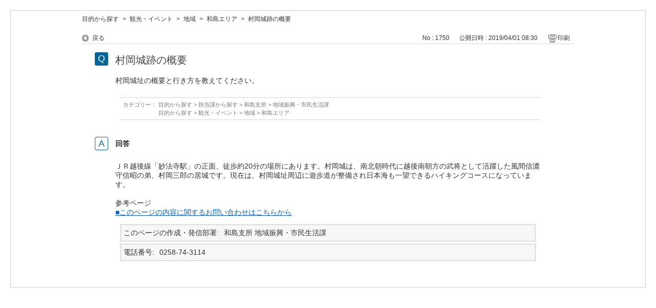

--- FILE ---
content_type: text/css
request_url: https://qa.city.nagaoka.niigata.jp/css/style.css?site_domain=default&site_id=1
body_size: 14447
content:
@charset "utf-8";
/*
   OKBiz
   OKFAQ Copyright(c) OKWAVE.
*/

/*==================================================================

  ▼テンプレート使用色

==================================================================*/

/*
ライン：#18a3dc（ブルー）#dee1e2（グレー）
リンク色： #18a3dc
濃色：#006699
グレー：#58676b #f7f7f7（濃←→薄）
*/

/* =======================================================
     basic
======================================================= */
/* ------------------------------
     default settings
------------------------------ */
body {
    font-family: "メイリオ", Meiryo, Osaka, sans-serif; /* 文字フォント */
    line-height: 1.5; /* テキスト高さ */
}
h1 {
    font-size: 100%; /* 文字サイズ */
}

/* ------------------------------
     font size
------------------------------ */
/* 大 */
body.lang_size_large,
.lang_size_large textarea {
    font-size: 100%; /* 文字サイズ */
}
.lang_size_large .login_txt,
.lang_size_large .keyword_frm {
    font-size: 100%; /* 文字サイズ */
}
/* 中 */
body.lang_size_medium,
.lang_size_medium .login_txt,
.lang_size_medium  .keyword_frm,
.lang_size_medium textarea {
    font-size: 88%; /* 文字サイズ */
}
/* 小 */
body.lang_size_small,
.lang_size_small textarea {
    font-size: 75%; /* 文字サイズ */
}
.lang_size_small .login_txt,
.lang_size_small .keyword_frm {
    font-size: 75%; /* 文字サイズ */
}

/* ------------------------------
     link
------------------------------ */
/* リンク */
a:link {
    color: #333; /* テキスト色 */
}
/* 訪問済み */
a:visited {
    color: #333; /* テキスト色 */
    text-decoration: none; /* テキスト装飾 */
}
/* ホバー */
a:hover {
    color: #18a3dc; /* テキスト色 */
    text-decoration: underline; /* テキスト装飾 */
}
/* アクティブ */
a:active {
    color: #333; /* テキスト色 */
    text-decoration: underline; /* テキスト装飾 */
}
/*フォーム*/
textarea, input, select {
    font-family: "メイリオ", Meiryo, Osaka, "ヒラギノ角ゴ Pro W3", "Hiragino Kaku Gothic Pro", sans-serif !important;
    padding: 2px 3px;
}
/* =======================================================
     base layout
======================================================= */
.okw_headline { display:none; }
/*---------- ヘッダー フッター ----------*/
.header_contents {
  border-bottom:2px solid #18a3dc;
  padding:19px 20px;
}
.header_contents h1 {
  display:inline-block;
}
.header_contents h1 a {
  display:flex;
  align-items:center;
  height:60px;
}
.header_contents h1 a img {
  max-height:60px;
  width:auto;
}
.header_contents .header_contents_text {
  margin-left:20px;
  font-size:25px;
}
.footer {
	padding: 10px;
}
.copyright {
	width: 965px;
	margin: 0 auto;
	color: #999;
	font-size: 12px;
	text-align: center;
}
#okw_footer_default {
	background: #f5f5f5;
}
#okw_logo_footer {
	width: 965px;
	margin: 0 auto;
	float: none;
	display: block;
	overflow: hidden;
}
#okw_logo_footer a {
	float: right;
}

/* ------------------------------
     okwave wrapper
------------------------------ */
/* 全体 */
#okw_wrapper {}

/* ------------------------------
     okwave contents
------------------------------ */
/* 領域 */
#okw_contents {
    background: none; /* 背景 */
    width: 960px;
    margin: 0 auto;
}
/* 表示領域ベース */
#okw_contents_base {
    margin: 0 auto; /* 周囲余白 */
    padding-right: 0px; /* 余白 */
    width: 100%; /* 幅 */
    background: none; /* 背景 */
    position: relative; /* ポジショニング */
}
/* 表示領域 */
#okw_contents_inner {
    background: none; /* 背景 */
    padding: 5px 0 1px 0px; /* 余白 */
}

/* ------------------------------
     side column
------------------------------ */
/* 領域 */
#okw_side {
    width: 236px; /* 幅 */
}
/* ------------------------------
     main column
------------------------------ */
/* 領域 */
#okw_center{}
/* 領域・サイドカラム有 */
#okw_center.okw_side {
    width: 690px; /* 幅 */
}
/* 領域・サイドカラム無 */
#okw_center .side_none {
    width: auto; /* 幅 */
}
/* ------------------------------
     okwave footer
------------------------------ */
#copy {
    color: #787878;
    font-size: 80%;
    margin: 10px auto;
    width: 960px;
}

/* ライン画像領域 … custom フッターで消える */
#okw_footer_custom {
    height: 15px; /* 高さ */
    background: transparent url("../images/front/footerbg.jpg") repeat-x scroll left top; /* 背景 */
}
/* 領域 */
#okw_footer_default {
    background: none repeat scroll 0 0 #f8f8f8;
    padding: 10px 10px 5px;
}
/* コピーライト部分文字サイズ固定 */
body #okw_footer_default{
    font-size: 100%;
}



/* =======================================================
     sub_headder
======================================================= */
/* 領域 */
#okw_sub_header {
    background: #fff;
    line-height: 22px;
    margin-bottom: 15px;
}

/* =======================================================
     design parts
======================================================= */
/* 領域 */
.colArea {
    margin-bottom: 40px; /* 周囲余白 */
}
/* ------------------------------
     title
------------------------------ */
/* 2 列パーツ */
.twoCol {
    width: 48.5%; /* 幅 */
}
/* 1 列パーツ */
.ttl_col {
    background: none; /* 背景 */
    height: auto; /* 高さ */
    padding: 0 0 1px; /* 余白 */
    margin-bottom: 15px;
    border-bottom: 2px solid #dee1e2;
}
/* パーツタイトル */
.ttl_bg {
    background: none; /* 背景 */
    height: auto; /* 高さ */
    padding: 0; /* 余白 */
}
/* パーツタイトル文字 */
.ttl_col h2 {
    font-size: 100%; /* 文字サイズ */
    position:relative;
}
/* ------------------------------
     info & news
------------------------------ */
/* 1 行 */
.newsList li {
    background: none; /* 背景 */
    padding: 0; /* 余白 */
    margin-bottom: 5px; /* 周囲余白 */
    word-break: break-all; /* 改行位置 */
    word-wrap: break-word; /* 改行指定 */
    clear:both;
    overflow: hidden;
    line-height: 1.6;
    border-bottom: 1px dotted #bbb;
}
/* 日付 */
.datetime {
    line-height: 1.6; /* テキスト高さ */
    margin-right: 5px; /* 周囲余白 */
    white-space: nowrap; /* 要素内余白表示 */
}
/* Info&News一覧日付 */
.newsList li .datetime{
    font-size: 95%;
}

/* ------------------------------
     keyword search
------------------------------ */
/* フォーム */
.keyword_frm {
    width: 69%; /* 幅 */
    height: 28px; /* 高さ */
    float: left; /* 表示配置 */
    border: 1px #ccc solid; /* 罫線スタイル */
    border-radius: 5px;
    line-height: 2.0; /* テキスト高さ */
    font-size: 100%; /* 文字サイズ */
    letter-spacing: 1.8px; /* 文字間 */
    margin-right: 5px;
    padding: 0 2px;
}
/* ボタン */
.search_frmArea .keyword_frmbtn {
    background: transparent url("/usr/file/attachment//simple_bg_btn.png") no-repeat scroll left top; /* 背景 */
    /*simple_bg_btn.png*/
    width: 76px; /* 幅 */
    height: 34px; /* 高さ */
    color: #555; /* テキスト色 */
    font-weight: bold; /* 文字太さ */
    border: 0; /* 罫線 */
    font-size: 100%; /* 文字サイズ */
    margin-top: -2px;
}
/* 自然文ボタン */
.search_frmArea .n_keyword_frmbtn{
    background: url("/usr/file/attachment//simple_bg_btn.png") no-repeat scroll left top transparent;
    /*simple_bg_btn.png*/
    width: 76px; /* 幅 */
    height: 34px; /* 高さ */
    color: #555; /* テキスト色 */
    font-weight: bold; /* 文字太さ */
    border: 0; /* 罫線 */
    font-size: 14px; /* 文字サイズ */
    float:right;
    margin:5px 0 0 0; /* 周囲余白 */
    display:block;
}
.search_frmArea .keyword_frmbtn:hover, .search_frmArea .n_keyword_frmbtn:hover {
        background: url("/usr/file/attachment//simple_bg_btn_h.png") no-repeat scroll left top transparent;
        /*simple_bt_btn_h.png*/
        color: #18a3dc;
    }
/* 検索切り替え */
.search_switch{
    font-size:0.9em; /* 文字サイズ */
}
/*お問い合わせパーツ*/
.okw_parts_helpdesk .qaList li {
	background: url("/usr/file/attachment//temp_arrow.png") no-repeat scroll left top 7px;
	/*temp_arrow.png*/
	padding: 0 0 0 10px;
}
/* ------------------------------
     login parts
------------------------------ */
/* ログインパーツ */
.loginArea,
.loginUsrArea{
    border-top: 1px solid #ddd;
    margin: 0 0 0 3px;
    padding: 15px 10px 0;
    width: 210px;
}
/* ログインボタン */
.loginUsrArea p{
    border-bottom: none; /* 罫線 */
}

/* ------------------------------
     category list
------------------------------ */
/* 小カテゴリ */
.cate_small{
    font-size: 90%;
}

/* ------------------------------
     category tree
------------------------------ */

.oneCol.okw_parts_category_tree a:hover {
    color: #18a3dc;
}

.fo_b{ font-weight:bold;}

/* カテゴリー名領域 */
.cate_pull_inert_bg{padding: 7px 0;}


/* 選択中のカテゴリ */
.category_select{ background-color: transparent;}
.category_select a, .category_select a span{ color: #18a3dc; font-weight: normal; }


/* カテゴリ名文字 */
.category_level_0{ margin: 0 0 0 3px; width: 230px; background: transparent; }
.category_level_0 li{ border-top: 1px solid #ddd;}

.category_level_1{ background: transparent; margin-left:20px; clear:both;}
.category_level_1 li{ border-top: 1px dotted #ddd;}

.category_level_2{background: transparent; margin-left:20px; clear:both;}
.category_level_2 li{ border-top: 1px dotted #ddd;}

.category_level_3{background: transparent; margin-left:20px; clear:both;}
.category_level_3 li{ border-top: 1px dotted #ddd;}

/* =======================================================
 faq detail page
======================================================= */
/* 領域 */
.faq_qstInf_col {
    border-bottom: 1px dotted #bbb; /* 罫線 */
    margin: 0 0 16px; /* 周囲余白 */
}

/* ------------------------------
     question
------------------------------ */
/* タイトル */
.faq_qstCont_ttl {
    font-size: 142%;  /*文字サイズ */
    font-weight: normal; /* 文字太さ */
    color: #444; /* テキスト色 */
    /*line-height: 1.2;  テキスト高さ */
    margin: 10px 25px 10px; /* 周囲余白 */
    word-wrap: break-word; /* 改行指定 */
	white-space: normal;
}
/* カテゴリ */
.faq_cate_col {
    padding: 5px; /* 余白 */
    border-style: dotted none;
    border-width: 1px 0px;
    border-color: #bbb;
    background-color: #fff; /* 背景色 */
    font-size: 80%;
}

/* ------------------------------
     answer
------------------------------ */
/* タイトル領域 */
.faq_ans_bor {
    background: none; /* 背景 */
}
/* タイトル */
.faq_ans_ttl {
    font-size: 100%; /* 文字サイズ */
    font-weight: bold; /* 文字太さ */
    line-height: 1.2; /* テキスト高さ */
    margin: 10px 20px 10px; /* 周囲余白 */
}

/* 添付ファイル項目名 */
/* 横並び設定 */
.faq_attachment_file_list dd {
    display: inline;
    margin: 0 15px 0 0;
    float: none;
    word-break: keep-all;
}
/* 縦並び設定 */
/*
.faq_attachment_file_list dd {
    display:block;
    margin: 0;
    float:none;
    text-indent: 1em;
}
.faq_attachment_file_list dt {
    display:block;
    float:none;
}
*/
/* ------------------------------
     wizard FAQ question
------------------------------ */
/* 質問文 */
.wzd_qstCont_txt{
    float: left;
}
/* 1カラム　設問リンク */
.wzd_bck{
    background: url("../images/front/btn_back.gif") no-repeat scroll left top transparent;
    float: right;
    font-size:70%;
    padding-left:18px;
    margin-top:5px;
    width: 13%;
}

/* ------------------------------
     enquate
------------------------------ */
/* 領域 */
.oneCol.okw_parts_enquete {
    width: 80%;
    margin: 0 auto;
}

.okw_enquete_area{
    border: none;
    margin: 0 auto 20px;
    padding: 10px 15px 5px;
    width: auto;
    background: #f7f7f7;
    border-radius: 7px;
}
/* テキストタイトル */
.questioner_ttl {
    font-size:100%;
    text-align:center;
    border-bottom:2px solid #18a3dc;
}
/* テキストエリア領域 */
.questioner_txt_col{
    width: 60%;
}
/* テキストエリア上メッセージ */
.questioner_sub_msg{
    font-size: 100%;
}
/* テキストエリア */
.questioner_txt {
    background-color: #fcfcfc;
    border: 1px solid #aaaaaa; /* 罫線 */
    width: 95%; /* 幅 */
    height: 80px;
    margin: 5px 0;
    padding: 5px;
}

/* ボタン領域 */
.questioner_submit_btn {
    height: 40px; /* 高さ */
}
/* 送信ボタン */
.questioner_btn {
    font-size: 100%; /* 文字サイズ */
    color: #555; /* テキスト色 */
    background: transparent url("/usr/file/attachment//simple_bg_btn.png") no-repeat scroll left top; /* 背景 */
    /*simple_bg_btn.png*/
    width: 76px; /* 幅 */
    height: 34px; /* 高さ */
    display: block;
}
/* 送信ボタン ホバー */
.questioner_btn:hover {
    background: transparent url("/usr/file/attachment//simple_bg_btn_h.png") no-repeat scroll left top;
    /*simple_bg_btn_h.png*/
    color: #18a3dc; /* テキスト色 */
}
/* 送信ボタン 非活性時 */
.questioner_btn[disabled]{
    filter: alpha(opacity=50); /*IE*/
    -moz-opacity: 0.5; /*Firefox*/
    opacity: 0.5; /*Opera・Safari*/
}

/* ------------------------------
     related faq : おすすめFAQ
------------------------------ */
/* 奇数行 */
.faq_list_bg1 {
    background-color: #fff; /* 背景色 */
}
/* 偶数行 */
.faq_list_bg2 {
    background-color: #fff; /* 背景色 */
}

.faq_relate_list li.Q_sml {
    margin-bottom: 5px;
}


/* =======================================================
     faq search list page
======================================================= */
/* ------------------------------
     list
------------------------------ */
/* 領域 */
.search_list {
    overflow: hidden; /* 領域外表示 */
}
/* 1 行 */
.search_list_inner {
    border-bottom: 1px dotted #bbb; /* 罫線 */
    padding: 10px; /* 余白 */
}
/* 1 行 ホバー */
li.search_list_inner:hover {
    background-color: #f7f7f7; /* 背景色 */
}
/* 奇数行 */
.search_list_bg1 {
    background-color: #fff; /* 背景色 */
    padding: 10px; /* 余白 */
}
/* 偶数行 */
.search_list_bg2 {
    background-color: #fff; /* 背景色 */
    padding: 10px; /* 余白 */
}

/* ------------------------------
     paging common
------------------------------ */
/* ページング領域（上） */
.pg_col_top {
    font-family: inherit; /* 文字フォント */
}
/* ページング領域（下） */
.pg_col_down {
    font-family: inherit; /* 文字フォント */
}

/* ------------------------------
     sort
------------------------------ */
/* 領域 */
.okw_sort {
    text-align: right; /* テキスト配置 */
    font-size: 12px; /* 文字サイズ */
    width: 30%; /* 幅 */
    margin-right: 10px; /* 周囲余白 */
}
/* 各リンク・現在地 */
.okw_sort a,
.okw_sort span {
    margin: 0 1px; /* 周囲余白 */
    padding-right: 5px; /* 余白 */
}
/* 現在地 */
.okw_sort span.okw_current {
    font-weight: bold; /* 文字太さ */
    padding-left: 12px; /* 余白 */
    background: transparent url("../images/front/marker_down.gif") scroll no-repeat left center; /* 背景 */
}
/* 検索結果　キーワード順 */
.okw_sort_key_index0 {
    border-right: 1px solid #000000; /* 検索時のソート条件の区切り文字 */
}

/* =======================================================
     info & news page
======================================================= */
/* 投稿日時領域 */
.infonews_datetime {
    font-size: 84%;
}

/* タイトル領域 */
.infonewstitle_col,
.hdquestion_col{
    padding-bottom: 2px;
    border-bottom: 1px dotted #ddd;
    height: auto;
}

/* タイトル領域 */
.infonews_ttl {
    background-color: #fff; /* 背景色 */
    font-size: 100%; /* 文字サイズ */
    padding-left: 0px; /* 余白 */
    height: auto;
}

/* =======================================================
     reissue password page
======================================================= */
/* 領域 */
#reissue_password {
    width: 500px; /* 幅 */
}
/* タイトル */
#reissue_password h2 {
    font-size: 18px; /* 文字サイズ */
    font-weight: bold; /* 文字太さ */
    border-bottom: 1px solid #ccc; /* 罫線 */
    margin-bottom: 10px; /* 周囲余白 */
}
/* PW再発行フォーム(登録済みメールアドレス) */
#reissue_password .form_field {
    margin: 0 16px 14px; /* 周囲余白 */
}
/* 登録済みメールアドレス */
#reissue_password dt {
    width: 13em; /* 幅 */
}
/* 登録済みメールアドレス */
#reissue_password .mail_txt {
    width: 220px; /* 幅 */
}

/* =======================================================
    helpdesk table
======================================================= */
.HDcolumn_left{
    float:left;
    background-color: #f9f9f9;
    border-right: 1px dotted #dcdcdc;
    width: 200px;
    padding:5px 0;
    text-indent: 10px;
    margin-bottom: -32763px;
    padding-bottom: 32768px;
}

.HDcolumn_right {
    background-color: #ffffff;
    text-align: left;
    padding: 5px 0 5px 10px;
    overflow: initial;
    max-width: calc(100% - 10px);
}

/* =======================================================
     helpdesk フォーム関連
======================================================= */
/* 入力用のフォント */
textarea,input {
    font-family: inherit; /* フォント */
}

/* ===========================================================
　　　helpdesk error
============================================================== */
.preLink {
    font-size: 88%;
}

/* ===========================================================
　　　template
============================================================== */
/* template */

.header {
    width: 960px;
    margin: 24px auto 15px;
}

#okw_side .okw_parts_login {
    background: url("/usr/file/attachment//simple_bg_side_bot.png") no-repeat scroll 0 bottom;
    /*simple_bg_side_bot.png*/
    padding-bottom: 4px;
}
#okw_side .okw_parts_login .ttl_col {
    background: url("/usr/file/attachment//simple_bg_side_top.png") no-repeat scroll left top;
    /*simple_bg_side_top.png*/
    border-bottom: none;
    height: 35px;
    padding: 0;
    width: 100%;
    margin-bottom: 1px;
}
#okw_side .okw_parts_login .ttl_bg {
    background: url("/usr/file/attachment//simple_bg_side_ttl.png") no-repeat scroll 3px 3px;
    /*simple_bg_side_ttl.png*/
    border: none;
    color: #58676b;
    font-size: 100%;
    font-weight: bold;
    height: 32px;
    margin: 0;
    padding: 3px 3px 1px;
    text-indent: 5px;
    width: 230px;
}
#okw_side .okw_parts_login .icoLogin {
    background: url("/usr/file/attachment//simple_ico_lock.png") no-repeat scroll 3px center;
    /*simple_ico_lock.png*/
    display: inline-block; /* 表示要素 */
    height: 32px; /* 高さ */
    padding: 2px 0 0 35px; /* 余白 */
    letter-spacing: 0.05em;
    line-height: 32px;
}

.search_attachment_icon {
    background: url("/usr/file/attachment//temp_clip.png") no-repeat scroll left center;
    /*temp_clip.png*/
}


/* =======================================================
     追加css
======================================================= */

/* ------------------------------
     design parts
------------------------------ */
/* 共通 */
.icoInf, .icoInfoNews, .icoKeyword, .icoQa, .icoNew, .icoCate, .icoResult, .icoHelpdesk, .icoHot, .icoFaq, .icoFavorite, .icoPickup, .icoCommunity, .icoProf, .icoKey, .icoLogin, .icoHdquestion {
    background: none;
    display: inline-block;
    padding: 0 10px 0 6px;
    border-bottom: 2px solid #18a3dc;
    min-width: 37%;
    letter-spacing: 0.05em;
    height: auto;
    margin-bottom: -3px;
    word-break: break-all;
    line-height: 19px;
}


/* ------------------------------
     faq detail page
------------------------------ */

#faq_answer_contents img {
  max-width: 100%;
  width: auto !important;
}

/* タイトル */
.infonews_ttl_bor,
.icoHdquestion{
    background-image: none;
    font-size: 132%;
    font-weight: normal;
    padding: 10px;
	border-left: 4px solid #18a3dc;
    border-bottom: none;
}

.faq_relate_list {
    margin: 5px 10px 10px;
}
/* ------------------------------------
     カテゴリー一覧子カテゴリー
------------------------------------ */

.cateList_area {
    color: #ddd;
}

.cate_middle {
    word-break: break-all;
    white-space: normal;
}

.cateList_box {
    margin: 10px 10px 10px 0;
}
/* ------------------------------------
     キーワード検索
------------------------------------ */
.search_frmArea {
    margin: 15px 10px;
}

.twoCol .search_frmArea {
    margin: 10px;
}
.search_frmArea .keyword_helpbtn {
    margin-left: 5px;
}
/* ------------------------------
     Info&Newsタイトル
------------------------------ */

.infoTxt {
    float: left;
    word-break: break-all;
    white-space: normal;
    padding-bottom: 4px;
}


/* ------------------------------
     Info&Newsページ内
------------------------------ */
.infonews_txt {
    white-space: normal;
    word-break: break-all;
}


/* ------------------------------
     パンくずリスト
------------------------------ */
.okw_bread li {
    display: inline-block;
    max-width: 79%;
	word-break: break-all;
    white-space: normal;
}

.okw_bread li a {
    margin: 0 4px 0 4px;
}

.okw_bread li span:last-child {
    margin-left: 4px;
}

.okw_bread li a:first-child {
    margin-left: 0px;
}


/* ------------------------------
     キーワード検索
------------------------------ */

.search_frmArea .keyword_mode .keyword_frmbtn, .search_frmArea .natural_mode .keyword_frmbtn {
    background: transparent url("/usr/file/attachment//simple_bg_btn.png") no-repeat scroll left top;
    width: 74px;
    height: 33px;
    color: #333;
	text-indent: 3px;
    line-height: 2.3em;
}
/* 検索ボタン　simple_bg_btn.png */
.search_frmArea .natural_mode .keyword_frmbtn {
    margin-right: -8px;
}


.search_frmArea .keyword_mode .keyword_frmbtn:hover, .search_frmArea .natural_mode .keyword_frmbtn:hover {
    background: transparent url("/usr/file/attachment//simple_bg_btn_h.png") no-repeat scroll left top;
    color: #18a3dc;
}
/* 検索ボタンホバー　simple_bg_btn_h.png */


.kwd_none {
    background-color: #eef9ff;
}
/* 検索結果 */
.cate_small {
  padding-top:10px;
  word-break:break-all;
}

.cate_small span a {
    display: inline-block;
    padding-bottom: 7px;
    padding-left:10px;
    background:url("/usr/file/attachment//temp_arrow.png") no-repeat left top 6px;
  /*temp_arrow.png*/
}

.okw_sort_select .sort_arrow {
  margin: 3px 0 0 10px;
}
/* ------------------------------
     カテゴリーツリー
------------------------------ */
/* TOPカテゴリータイトル、背景 */

.category_tree {
    font-size:87.5%;
    border: none;
    margin: 0 0 40px;
    padding-bottom: 3px;
    width: 100%;
    background: url("/usr/file/attachment//simple_bg_side_top.png") no-repeat scroll 0 top;
}
/* カテゴリーツリートップライン simple_bg_side_top.png*/



.category_open a:hover.pm_icon {
    background: url("/usr/file/attachment//temp_open_hover.png") no-repeat 0 0;
}
/* カテゴリーツリーマイナスアイコンホバー temp_open_hover.png*/


.category_close a:hover.pm_icon {
    background: url("/usr/file/attachment//temp_close_hover.png") no-repeat 0 0;
}
/* カテゴリーツリープラスアイコンホバー temp_close_hover.png*/

.category_open .pm_icon {
    background: url("/usr/file/attachment//temp_open.png") no-repeat 0 0;
    min-height:18px;
}
/* カテゴリーツリーマイナスアイコン temp_open.png*/

.category_close .pm_icon {
    background: url("/usr/file/attachment//temp_close.png") no-repeat 0 0;
    min-height:18px;
}
/* カテゴリーツリープラスアイコン temp_close.png*/


/* カテゴリーアイコン無し調整 */
.category_none{ 
	padding-left:28px;
    background: url("/usr/file/attachment//temp_arrow.png") no-repeat 11px 12px;
}
/* カテゴリーツリー矢印アイコン temp_arrow.png*/

/* 配下カテなし選択カテゴリーの画像 */
.category_none.category_select{
    background: url("/usr/file/attachment//temp_arrow.png") no-repeat 11px 12px #f7f7f7;
}
/* カテゴリーツリー矢印アイコン temp_arrow.png*/

.category_select{
	background-color: #f7f7f7;
}

.category_tree a, .category_nofaq {
    overflow: visible;
}
.cate_pull_inert_bg {
    display: flex;
}
.category_tree a, .category_nofaq {
    width: calc(100% - 25px);
}

/* ===========================================================
　　　カテゴリーツリー二重線枠
============================================================== */

.oneCol.okw_parts_category_tree {
    background: transparent;
}

.category_tree {
    background: none;
    border: double #efefef;
    border-radius: 7px;
    box-sizing: content-box;
    color: #ddd;
}

.icocate_tree {
	text-indent: 3px;
    background: url("/usr/file/attachment//simple_ico_cate.png"),url("/usr/file/attachment//simple_bg_side_ttl.png");
    background-repeat: no-repeat;
    background-position: 8px 8px,0px 0px;
    padding: 7px 4px 0 38px;
	display: inline-block; /* 表示要素 */
    letter-spacing: 0.05em;
}

/* ファイルアイコン simple_ico_cate.png*/
/* 吹き出しアイコン simple_bg_side_ttl.png*/

.cate_small span a {
    display: inline-block;
    padding-bottom: 7px;
}
/* ===========================================================
　　　文字折り返し設定
============================================================== */

/* 「一覧表示」によるタイトルずれ解除*/
.icoFavorite,
.icoPickup{
    max-width: calc(100% - 95px);
	float:none;
}



.okw_parts_favorite_faq .list, 
.okw_parts_pickup_faq .list, 
.okw_parts_mypage_list .list {
    float: none;
    margin-top: 0px;
    margin-right: 0px;
    font-weight: normal;
    position: absolute;
    right: 7px;
    bottom: 0px;
}

.attention_keyword_list,
.faqList{
    white-space: normal;
    word-break: break-all;
}

.attention_keyword_list{
	padding-left: 10px;
}

/* FAQ一覧「詳細表示」余白*/
.faq_list_show_detail {
    padding-left: 20px;
}

/* サブカテゴリー一覧幅 */

.okw_parts_category .cateList_2line {
    width: 49%;
    float: left;
}
/* ===========================================================
　　　FAQ詳細ページ
============================================================== */

.faq_ansCont_txt {
    padding-top: 4px;
	line-height: 1.3em;
}


/* テキスト領域 */
.faq_qstCont_txt {
    margin-bottom: 24px;
    word-break: break-all;
    line-height: 1.3em;
}

/* ===========================================================
　　　カテゴリーページ
============================================================== */
/* カスタムで作成するアイコンサイズ調整*/
.faq_custom_mark {
    display: inline-flex;
    align-items: center;
    font-size: 10px;
    padding-bottom: 1px;
    height: auto;
}

/* ------------------------------
   FAQ詳細ページ　昇順アイコン
------------------------------ */
.sort_asc_image_on {
	background-image: url("/usr/file/attachment//temp_arrow_up.png");
	background-size: contain;
}
/* 上向選択時アイコン temp_arrow_up.png*/


.sort_asc_image_off {
	background-image: url("/usr/file/attachment//temp_arrow_up_off.png");
	background-size: contain;
}
/* 上向非選択時アイコン temp_arrow_up_off.png*/

.sort_asc_image_off:hover {
	background-image: url("/usr/file/attachment//temp_arrow_up_h.png");
	background-size: contain;
}
/* 上向非選択時ホバーアイコン temp_arrow_up_h.png*/


/* ------------------------------
   FAQ詳細ページ　降順アイコン
------------------------------ */
.sort_desc_image_on {
	background-image: url("/usr/file/attachment//temp_arrow_down.png");
	background-size: contain;
}
/* 下向選択時アイコン temp_arrow_down.png*/

.sort_desc_image_off {
	background-image: url("/usr/file/attachment//temp_arrow_down_off.png");
	background-size: contain;
}
/* 下向非選択時アイコン temp_arrow_down_off.png*/

.sort_desc_image_off:hover {
	background-image: url("/usr/file/attachment//temp_arrow_down_h.png");
	background-size: contain;
}
/* 下向非選択時ホバーアイコン temp_arrow_down_h.png*/


/* ------------------------------
     faq search page
------------------------------ */
/* 質問小 */
.icoQ_sml {
	padding: 0 0 0 28px; /* 余白 */

}

/* 回答小 */
.icoA_sml {
	line-height: 1.3em;
    padding: 0 0 0 28px; /* 余白 */
}

.category_tree .ttl_bg{
    background:  none;
    border: none;
    color: #58676b;
    font-size: 100%;
    font-weight: bold;
    margin: 0;
    padding: 0;
    text-indent: 0;
    width: 230px;
}

.category_tree .ttl_col, .category_tree .ttl_bg, .icocate_tree
{
    height: auto;
	line-height: 1.6;
	min-height: 25px;
}


/* TOPカテゴリータイトル*/
.category_tree .ttl_col {
    background: none;
    border-bottom: none;
    padding: 0;
    width: 230px;
    margin-bottom: 0px;
}


/* =======================================================
     link
======================================================= */

/* トップヘリンク */
.topLink a { 
    height: 13px; /* 高さ */
    padding: 2px 3px 2px 20px; /* 余白 */
    display: inline-block; /* 表示要素 */
    background: transparent url("/usr/file/attachment//temp_arrow_top.png") no-repeat scroll left 4px;
}
/* トップへ戻るアイコン temp_arrow_top.png*/


/* =======================================================
     お問合せ入力フォーム
======================================================= */

.hd_question_form, .create_account_request_form {
    width: auto;
}


.HDcolumn_right input {
    max-width: 575px;
}


/* お問い合わせ完了テーブル、ボタンエリア */
.commit_button_block,
.me_commit_button_block
{
    background: #f0f0f0;
}

/* =======================================================
     お問合せ入力ページ（スーパーアシスト画面）
======================================================= */

/* 関連するFAQ表示画面 */
.hd_question_form .ttl_col {
    border-bottom: none;
    height: 28px;
}


/* =======================================================
     お問合せ完了ページ
======================================================= */
.hdq_finish_msg_mark {
    background: url("/usr/file/attachment//icon_helpinfo.gif") no-repeat;
    background-position: left top 1px;
    min-height: 25px;
}
/*---------- 完了アイコンicon_helpinfo.gif ----------*/




/*==================================================================

  ▼6/26以降変更部分（HDお問い合わせページ）

==================================================================*/


.HDcolumn_right textarea {
    font-size: 100%;
    padding: 7px;
}

.HDcolumn_right input {
    padding: 0px 7px;
}

.HDcolumn_right select {
    font-family: initial;
    padding-left: 4px;
}

.hdq_confirm_btn_c:active, .hdq_confirm_btn_c:focus {
    outline: none;
}


/* =======================================================
     マイページ
======================================================= */

/* ログイン画面 */
#login_col .reissue_password a, 
#login_col .create_account_request a {
    padding-left: 16px;
    background: url("/usr/file/attachment//myp_login_arrow.png") no-repeat scroll left center transparent;
    background-size: 9px;
}
/*---------- 矢印アイコンmyp_login_arrow.png ----------*/

#login_btn, .mail_input_button {
    color: #404040;
}

#login_btn:hover, .mail_input_button:hover {
	background: transparent url("../images/front/loginbtnoff.gif") no-repeat scroll left top;
}

/* お問い合わせ内容確認画面 */
.q_contents .q_ttl_br {
    background: none;
    border: none;
    padding: 10px 10px 10px 47px;
    position: relative;
}
.q_contents .q_ttl_br::before {
    content: "Q";
    width: 26px;
    height: 26px;
    border-radius: 3px;
    border: 0px;
    position: absolute;
    background-color: #006699;
    color: #fff;
    text-align: center;
    font-size: 18px;
    left: 15px;
    top: 7px;
    font-family: Arial;
    font-weight: normal;
    line-height: 1.5;
}

.a_contents .a_ttl_br {
    border: none;
    padding: 10px 10px 10px 47px;
    background: none;
    position: relative;
}
.a_contents .a_ttl_br::before {
    content: "A";
    width: 26px;
    height: 26px;
    border-radius: 3px;
    border: 1px solid #006699;
    box-sizing: border-box;
    position: absolute;
    background-color: #fff;
    color: #006699;
    text-align: center;
    font-size: 18px;
    left: 15px;
    top: 7px;
    line-height: 1.4;
    font-family: Arial;
    font-weight: normal;
    line-height: 1.5;
}
.mypage_profile_edit_link {
    margin-top: 0;
}
.mrktenqt_link {
    background-color: #fff;
    border-color: #ccc;
}

/* =======================================================
     回答メールからの遷移画面
======================================================= */
.hd_question_form .q_contents, .hd_question_form .a_contents {
    border: none;
}
.q_contents .attribute, .a_contents .attribute {
    border: 1px dotted #999;
    background-color: #f7f7f7;
}
.mrktenqt_link {
    background-color: #f0f0f0;
    border: 1px solid #dcdcdc;
}

/* =======================================================
     サーベイ
======================================================= */
.okw_enq_form_area .ttl_col {
    border-bottom: 1px dotted #dee1e2;
}

.icoMenquete {
    background-image: none;
    font-size: 132%;
    font-weight: normal;
    padding: 10px;
    border-left: 4px solid #18a3dc;
    border-bottom: none;
}
.mrktenqt_incident_desc {
    background-color: #f0f0f0;
    border: 1px solid #dcdcdc;
}

/*==================================================================

  ▼7/5以降変更部分（アイコンCSS化）

==================================================================*/

/* 三角アイコン #006699・青*/
.category_none {
    background: none;
    position: relative;
}

.category_none:before,
.qaList li.Q_sml:before{
    content: "";
    width: 0;
    height: 0;
    border: 4px solid;
    border-color: transparent transparent transparent #006699;
    position: absolute;
    left: 1px;
    top: 6px;
}

.category_none:before{
    left: 11px;
    top: 12px;
}

.qaList li.Q_sml:before{
    left: 1px;
    top: 6px;
}

/* 四角アイコン #006699・青*/
.newsList li {
    position: relative;
	padding-left: 12px;
}

.newsList li:before {
    content: "";
    width: 0;
    height: 0;
    border: 3px solid;
    border-radius: 2px;
    border-color: #006699;
    position: absolute;
    left: 0px;
    top: 6.5px;
}


/* Q,Aアイコン・小 #006699・青*/
.faqList li.Q_sml, 
.faq_relate_list li.Q_sml, 
.qaList li.Q_sml,
.icoQ_sml, 
.icoA_sml,
.icoQ,
.icoA{
    background: none;
    position: relative;
}

.faqList li.Q_sml:before, 
.faq_relate_list li.Q_sml:before, 
.qaList li.Q_sml:before,
.icoQ_sml:before{
    content: "Q";
    width: 18px;
    height: 18px;
    border-radius: 2px;
    border: 0px;
    position: absolute;
    background-color:#006699;
    color: #fff;
    text-align:center;
    font-size: 12px;
    font-family:Arial;
    font-weight:normal;
}

.faq_relate_list li.Q_sml:before{
    left: 9px;
    top: 7px;
}

.faqList li.Q_sml:before, 
.qaList li.Q_sml:before {
    left: 0px;
    top: 2px;
}

.icoQ_sml:before {
    left:0;
    top:3px;
}

.icoA_sml:before {
    content: "A";
    width: 18px;
    height: 18px;
    border-radius: 2px;
    border: 1px solid #006699;
    box-sizing:border-box;
    position: absolute;
    background-color:#fff;
    color: #006699;
    text-align:center;
    font-size: 12px;
    font-family:Arial;
    font-weight:normal;
    line-height:1.5;
}

.icoA_sml:before {
    left:0;
    top:0px;
}

/* Q,Aアイコン・大 #006699・青*/

.icoQ:before{
    content: "Q";
    width: 26px;
    height: 26px;
    border-radius: 3px;
    border: 0px;
    position: absolute;
    background-color:#006699;
    color: #fff;
    text-align:center;
    font-size: 18px;
    left:0px;
    top:0px;
    font-family:Arial;
    font-weight:normal;
}

.icoA:before {
    content: "A";
    width: 26px;
    height: 26px;
    border-radius: 3px;
    border: 1px solid #006699;
    box-sizing: border-box;
    position: absolute;
    background-color: #fff;
    color: #006699;
    text-align: center;
    font-size: 18px;
    left: 0px;
    top: 3px;
    line-height: 1.4;
    font-family:Arial;
    font-weight:normal;
}

.search_qattl {
  font-size:112.5%;
  font-weight:bold;
  min-height:20px;
}@charset "utf-8";
/*
   OKBiz
   OKFAQ Copyright(c) OKWAVE.
*/

/*==================================================================

  ▼テンプレート使用色

==================================================================*/

/*
ライン：#18a3dc（ブルー）#dee1e2（グレー）
リンク色： #18a3dc
濃色：#006699
グレー：#58676b #f7f7f7（濃←→薄）
*/

/* =======================================================
     basic
======================================================= */
/* ------------------------------
     default settings
------------------------------ */
body {
    font-family: "メイリオ", Meiryo, Osaka, sans-serif; /* 文字フォント */
    line-height: 1.5; /* テキスト高さ */
}
h1 {
    font-size: 100%; /* 文字サイズ */
}

/* ------------------------------
     font size
------------------------------ */
/* 大 */
body.lang_size_large,
.lang_size_large textarea {
    font-size: 100%; /* 文字サイズ */
}
.lang_size_large .login_txt,
.lang_size_large .keyword_frm {
    font-size: 100%; /* 文字サイズ */
}
/* 中 */
body.lang_size_medium,
.lang_size_medium .login_txt,
.lang_size_medium  .keyword_frm,
.lang_size_medium textarea {
    font-size: 88%; /* 文字サイズ */
}
/* 小 */
body.lang_size_small,
.lang_size_small textarea {
    font-size: 75%; /* 文字サイズ */
}
.lang_size_small .login_txt,
.lang_size_small .keyword_frm {
    font-size: 75%; /* 文字サイズ */
}

/* ------------------------------
     link
------------------------------ */
/* リンク */
a:link {
    color: #333; /* テキスト色 */
}
/* 訪問済み */
a:visited {
    color: #333; /* テキスト色 */
    text-decoration: none; /* テキスト装飾 */
}
/* ホバー */
a:hover {
    color: #18a3dc; /* テキスト色 */
    text-decoration: underline; /* テキスト装飾 */
}
/* アクティブ */
a:active {
    color: #333; /* テキスト色 */
    text-decoration: underline; /* テキスト装飾 */
}
/*フォーム*/
textarea, input, select {
    font-family: "メイリオ", Meiryo, Osaka, "ヒラギノ角ゴ Pro W3", "Hiragino Kaku Gothic Pro", sans-serif !important;
    padding: 2px 3px;
}
/* =======================================================
     base layout
======================================================= */
.okw_headline { display:none; }
/*---------- ヘッダー フッター ----------*/
.header_contents {
  border-bottom:2px solid #18a3dc;
  padding:19px 20px;
}
.header_contents h1 {
  display:inline-block;
}
.header_contents h1 a {
  display:flex;
  align-items:center;
  height:60px;
}
.header_contents h1 a img {
  max-height:60px;
  width:auto;
}
.header_contents .header_contents_text {
  margin-left:20px;
  font-size:25px;
}
.footer {
	padding: 10px;
}
.copyright {
	width: 965px;
	margin: 0 auto;
	color: #999;
	font-size: 12px;
	text-align: center;
}
#okw_footer_default {
	background: #f5f5f5;
}
#okw_logo_footer {
	width: 965px;
	margin: 0 auto;
	float: none;
	display: block;
	overflow: hidden;
}
#okw_logo_footer a {
	float: right;
}

/* ------------------------------
     okwave wrapper
------------------------------ */
/* 全体 */
#okw_wrapper {}

/* ------------------------------
     okwave contents
------------------------------ */
/* 領域 */
#okw_contents {
    background: none; /* 背景 */
    width: 960px;
    margin: 0 auto;
}
/* 表示領域ベース */
#okw_contents_base {
    margin: 0 auto; /* 周囲余白 */
    padding-right: 0px; /* 余白 */
    width: 100%; /* 幅 */
    background: none; /* 背景 */
    position: relative; /* ポジショニング */
}
/* 表示領域 */
#okw_contents_inner {
    background: none; /* 背景 */
    padding: 5px 0 1px 0px; /* 余白 */
}

/* ------------------------------
     side column
------------------------------ */
/* 領域 */
#okw_side {
    width: 236px; /* 幅 */
}
/* ------------------------------
     main column
------------------------------ */
/* 領域 */
#okw_center{}
/* 領域・サイドカラム有 */
#okw_center.okw_side {
    width: 690px; /* 幅 */
}
/* 領域・サイドカラム無 */
#okw_center .side_none {
    width: auto; /* 幅 */
}
/* ------------------------------
     okwave footer
------------------------------ */
#copy {
    color: #787878;
    font-size: 80%;
    margin: 10px auto;
    width: 960px;
}

/* ライン画像領域 … custom フッターで消える */
#okw_footer_custom {
    height: 15px; /* 高さ */
    background: transparent url("../images/front/footerbg.jpg") repeat-x scroll left top; /* 背景 */
}
/* 領域 */
#okw_footer_default {
    background: none repeat scroll 0 0 #f8f8f8;
    padding: 10px 10px 5px;
}
/* コピーライト部分文字サイズ固定 */
body #okw_footer_default{
    font-size: 100%;
}



/* =======================================================
     sub_headder
======================================================= */
/* 領域 */
#okw_sub_header {
    background: #fff;
    line-height: 22px;
    margin-bottom: 15px;
}

/* =======================================================
     design parts
======================================================= */
/* 領域 */
.colArea {
    margin-bottom: 40px; /* 周囲余白 */
}
/* ------------------------------
     title
------------------------------ */
/* 2 列パーツ */
.twoCol {
    width: 48.5%; /* 幅 */
}
/* 1 列パーツ */
.ttl_col {
    background: none; /* 背景 */
    height: auto; /* 高さ */
    padding: 0 0 1px; /* 余白 */
    margin-bottom: 15px;
    border-bottom: 2px solid #dee1e2;
}
/* パーツタイトル */
.ttl_bg {
    background: none; /* 背景 */
    height: auto; /* 高さ */
    padding: 0; /* 余白 */
}
/* パーツタイトル文字 */
.ttl_col h2 {
    font-size: 100%; /* 文字サイズ */
    position:relative;
}
/* ------------------------------
     info & news
------------------------------ */
/* 1 行 */
.newsList li {
    background: none; /* 背景 */
    padding: 0; /* 余白 */
    margin-bottom: 5px; /* 周囲余白 */
    word-break: break-all; /* 改行位置 */
    word-wrap: break-word; /* 改行指定 */
    clear:both;
    overflow: hidden;
    line-height: 1.6;
    border-bottom: 1px dotted #bbb;
}
/* 日付 */
.datetime {
    line-height: 1.6; /* テキスト高さ */
    margin-right: 5px; /* 周囲余白 */
    white-space: nowrap; /* 要素内余白表示 */
}
/* Info&News一覧日付 */
.newsList li .datetime{
    font-size: 95%;
}

/* ------------------------------
     keyword search
------------------------------ */
/* フォーム */
.keyword_frm {
    width: 69%; /* 幅 */
    height: 28px; /* 高さ */
    float: left; /* 表示配置 */
    border: 1px #ccc solid; /* 罫線スタイル */
    border-radius: 5px;
    line-height: 2.0; /* テキスト高さ */
    font-size: 100%; /* 文字サイズ */
    letter-spacing: 1.8px; /* 文字間 */
    margin-right: 5px;
    padding: 0 2px;
}
/* ボタン */
.search_frmArea .keyword_frmbtn {
    background: transparent url("/usr/file/attachment//simple_bg_btn.png") no-repeat scroll left top; /* 背景 */
    /*simple_bg_btn.png*/
    width: 76px; /* 幅 */
    height: 34px; /* 高さ */
    color: #555; /* テキスト色 */
    font-weight: bold; /* 文字太さ */
    border: 0; /* 罫線 */
    font-size: 100%; /* 文字サイズ */
    margin-top: -2px;
}
/* 自然文ボタン */
.search_frmArea .n_keyword_frmbtn{
    background: url("/usr/file/attachment//simple_bg_btn.png") no-repeat scroll left top transparent;
    /*simple_bg_btn.png*/
    width: 76px; /* 幅 */
    height: 34px; /* 高さ */
    color: #555; /* テキスト色 */
    font-weight: bold; /* 文字太さ */
    border: 0; /* 罫線 */
    font-size: 14px; /* 文字サイズ */
    float:right;
    margin:5px 0 0 0; /* 周囲余白 */
    display:block;
}
.search_frmArea .keyword_frmbtn:hover, .search_frmArea .n_keyword_frmbtn:hover {
        background: url("/usr/file/attachment//simple_bg_btn_h.png") no-repeat scroll left top transparent;
        /*simple_bt_btn_h.png*/
        color: #18a3dc;
    }
/* 検索切り替え */
.search_switch{
    font-size:0.9em; /* 文字サイズ */
}
/*お問い合わせパーツ*/
.okw_parts_helpdesk .qaList li {
	background: url("/usr/file/attachment//temp_arrow.png") no-repeat scroll left top 7px;
	/*temp_arrow.png*/
	padding: 0 0 0 10px;
}
/* ------------------------------
     login parts
------------------------------ */
/* ログインパーツ */
.loginArea,
.loginUsrArea{
    border-top: 1px solid #ddd;
    margin: 0 0 0 3px;
    padding: 15px 10px 0;
    width: 210px;
}
/* ログインボタン */
.loginUsrArea p{
    border-bottom: none; /* 罫線 */
}

/* ------------------------------
     category list
------------------------------ */
/* 小カテゴリ */
.cate_small{
    font-size: 90%;
}

/* ------------------------------
     category tree
------------------------------ */

.oneCol.okw_parts_category_tree a:hover {
    color: #18a3dc;
}

.fo_b{ font-weight:bold;}

/* カテゴリー名領域 */
.cate_pull_inert_bg{padding: 7px 0;}


/* 選択中のカテゴリ */
.category_select{ background-color: transparent;}
.category_select a, .category_select a span{ color: #18a3dc; font-weight: normal; }


/* カテゴリ名文字 */
.category_level_0{ margin: 0 0 0 3px; width: 230px; background: transparent; }
.category_level_0 li{ border-top: 1px solid #ddd;}

.category_level_1{ background: transparent; margin-left:20px; clear:both;}
.category_level_1 li{ border-top: 1px dotted #ddd;}

.category_level_2{background: transparent; margin-left:20px; clear:both;}
.category_level_2 li{ border-top: 1px dotted #ddd;}

.category_level_3{background: transparent; margin-left:20px; clear:both;}
.category_level_3 li{ border-top: 1px dotted #ddd;}

/* =======================================================
 faq detail page
======================================================= */
/* 領域 */
.faq_qstInf_col {
    border-bottom: 1px dotted #bbb; /* 罫線 */
    margin: 0 0 16px; /* 周囲余白 */
}

/* ------------------------------
     question
------------------------------ */
/* タイトル */
.faq_qstCont_ttl {
    font-size: 142%;  /*文字サイズ */
    font-weight: normal; /* 文字太さ */
    color: #444; /* テキスト色 */
    /*line-height: 1.2;  テキスト高さ */
    margin: 10px 25px 10px; /* 周囲余白 */
    word-wrap: break-word; /* 改行指定 */
	white-space: normal;
}
/* カテゴリ */
.faq_cate_col {
    padding: 5px; /* 余白 */
    border-style: dotted none;
    border-width: 1px 0px;
    border-color: #bbb;
    background-color: #fff; /* 背景色 */
    font-size: 80%;
}

/* ------------------------------
     answer
------------------------------ */
/* タイトル領域 */
.faq_ans_bor {
    background: none; /* 背景 */
}
/* タイトル */
.faq_ans_ttl {
    font-size: 100%; /* 文字サイズ */
    font-weight: bold; /* 文字太さ */
    line-height: 1.2; /* テキスト高さ */
    margin: 10px 20px 10px; /* 周囲余白 */
}

/* 添付ファイル項目名 */
/* 横並び設定 */
.faq_attachment_file_list dd {
    display: inline;
    margin: 0 15px 0 0;
    float: none;
    word-break: keep-all;
}
/* 縦並び設定 */
/*
.faq_attachment_file_list dd {
    display:block;
    margin: 0;
    float:none;
    text-indent: 1em;
}
.faq_attachment_file_list dt {
    display:block;
    float:none;
}
*/
/* ------------------------------
     wizard FAQ question
------------------------------ */
/* 質問文 */
.wzd_qstCont_txt{
    float: left;
}
/* 1カラム　設問リンク */
.wzd_bck{
    background: url("../images/front/btn_back.gif") no-repeat scroll left top transparent;
    float: right;
    font-size:70%;
    padding-left:18px;
    margin-top:5px;
    width: 13%;
}

/* ------------------------------
     enquate
------------------------------ */
/* 領域 */
.oneCol.okw_parts_enquete {
    width: 80%;
    margin: 0 auto;
}

.okw_enquete_area{
    border: none;
    margin: 0 auto 20px;
    padding: 10px 15px 5px;
    width: auto;
    background: #f7f7f7;
    border-radius: 7px;
}
/* テキストタイトル */
.questioner_ttl {
    font-size:100%;
    text-align:center;
    border-bottom:2px solid #18a3dc;
}
/* テキストエリア領域 */
.questioner_txt_col{
    width: 60%;
}
/* テキストエリア上メッセージ */
.questioner_sub_msg{
    font-size: 100%;
}
/* テキストエリア */
.questioner_txt {
    background-color: #fcfcfc;
    border: 1px solid #aaaaaa; /* 罫線 */
    width: 95%; /* 幅 */
    height: 80px;
    margin: 5px 0;
    padding: 5px;
}

/* ボタン領域 */
.questioner_submit_btn {
    height: 40px; /* 高さ */
}
/* 送信ボタン */
.questioner_btn {
    font-size: 100%; /* 文字サイズ */
    color: #555; /* テキスト色 */
    background: transparent url("/usr/file/attachment//simple_bg_btn.png") no-repeat scroll left top; /* 背景 */
    /*simple_bg_btn.png*/
    width: 76px; /* 幅 */
    height: 34px; /* 高さ */
    display: block;
}
/* 送信ボタン ホバー */
.questioner_btn:hover {
    background: transparent url("/usr/file/attachment//simple_bg_btn_h.png") no-repeat scroll left top;
    /*simple_bg_btn_h.png*/
    color: #18a3dc; /* テキスト色 */
}
/* 送信ボタン 非活性時 */
.questioner_btn[disabled]{
    filter: alpha(opacity=50); /*IE*/
    -moz-opacity: 0.5; /*Firefox*/
    opacity: 0.5; /*Opera・Safari*/
}

/* ------------------------------
     related faq : おすすめFAQ
------------------------------ */
/* 奇数行 */
.faq_list_bg1 {
    background-color: #fff; /* 背景色 */
}
/* 偶数行 */
.faq_list_bg2 {
    background-color: #fff; /* 背景色 */
}

.faq_relate_list li.Q_sml {
    margin-bottom: 5px;
}


/* =======================================================
     faq search list page
======================================================= */
/* ------------------------------
     list
------------------------------ */
/* 領域 */
.search_list {
    overflow: hidden; /* 領域外表示 */
}
/* 1 行 */
.search_list_inner {
    border-bottom: 1px dotted #bbb; /* 罫線 */
    padding: 10px; /* 余白 */
}
/* 1 行 ホバー */
li.search_list_inner:hover {
    background-color: #f7f7f7; /* 背景色 */
}
/* 奇数行 */
.search_list_bg1 {
    background-color: #fff; /* 背景色 */
    padding: 10px; /* 余白 */
}
/* 偶数行 */
.search_list_bg2 {
    background-color: #fff; /* 背景色 */
    padding: 10px; /* 余白 */
}

/* ------------------------------
     paging common
------------------------------ */
/* ページング領域（上） */
.pg_col_top {
    font-family: inherit; /* 文字フォント */
}
/* ページング領域（下） */
.pg_col_down {
    font-family: inherit; /* 文字フォント */
}

/* ------------------------------
     sort
------------------------------ */
/* 領域 */
.okw_sort {
    text-align: right; /* テキスト配置 */
    font-size: 12px; /* 文字サイズ */
    width: 30%; /* 幅 */
    margin-right: 10px; /* 周囲余白 */
}
/* 各リンク・現在地 */
.okw_sort a,
.okw_sort span {
    margin: 0 1px; /* 周囲余白 */
    padding-right: 5px; /* 余白 */
}
/* 現在地 */
.okw_sort span.okw_current {
    font-weight: bold; /* 文字太さ */
    padding-left: 12px; /* 余白 */
    background: transparent url("../images/front/marker_down.gif") scroll no-repeat left center; /* 背景 */
}
/* 検索結果　キーワード順 */
.okw_sort_key_index0 {
    border-right: 1px solid #000000; /* 検索時のソート条件の区切り文字 */
}

/* =======================================================
     info & news page
======================================================= */
/* 投稿日時領域 */
.infonews_datetime {
    font-size: 84%;
}

/* タイトル領域 */
.infonewstitle_col,
.hdquestion_col{
    padding-bottom: 2px;
    border-bottom: 1px dotted #ddd;
    height: auto;
}

/* タイトル領域 */
.infonews_ttl {
    background-color: #fff; /* 背景色 */
    font-size: 100%; /* 文字サイズ */
    padding-left: 0px; /* 余白 */
    height: auto;
}

/* =======================================================
     reissue password page
======================================================= */
/* 領域 */
#reissue_password {
    width: 500px; /* 幅 */
}
/* タイトル */
#reissue_password h2 {
    font-size: 18px; /* 文字サイズ */
    font-weight: bold; /* 文字太さ */
    border-bottom: 1px solid #ccc; /* 罫線 */
    margin-bottom: 10px; /* 周囲余白 */
}
/* PW再発行フォーム(登録済みメールアドレス) */
#reissue_password .form_field {
    margin: 0 16px 14px; /* 周囲余白 */
}
/* 登録済みメールアドレス */
#reissue_password dt {
    width: 13em; /* 幅 */
}
/* 登録済みメールアドレス */
#reissue_password .mail_txt {
    width: 220px; /* 幅 */
}

/* =======================================================
    helpdesk table
======================================================= */
.HDcolumn_left{
    float:left;
    background-color: #f9f9f9;
    border-right: 1px dotted #dcdcdc;
    width: 200px;
    padding:5px 0;
    text-indent: 10px;
    margin-bottom: -32763px;
    padding-bottom: 32768px;
}

.HDcolumn_right {
    background-color: #ffffff;
    text-align: left;
    padding: 5px 0 5px 10px;
    overflow: initial;
    max-width: calc(100% - 10px);
}

/* =======================================================
     helpdesk フォーム関連
======================================================= */
/* 入力用のフォント */
textarea,input {
    font-family: inherit; /* フォント */
}

/* ===========================================================
　　　helpdesk error
============================================================== */
.preLink {
    font-size: 88%;
}

/* ===========================================================
　　　template
============================================================== */
/* template */

.header {
    width: 960px;
    margin: 24px auto 15px;
}

#okw_side .okw_parts_login {
    background: url("/usr/file/attachment//simple_bg_side_bot.png") no-repeat scroll 0 bottom;
    /*simple_bg_side_bot.png*/
    padding-bottom: 4px;
}
#okw_side .okw_parts_login .ttl_col {
    background: url("/usr/file/attachment//simple_bg_side_top.png") no-repeat scroll left top;
    /*simple_bg_side_top.png*/
    border-bottom: none;
    height: 35px;
    padding: 0;
    width: 100%;
    margin-bottom: 1px;
}
#okw_side .okw_parts_login .ttl_bg {
    background: url("/usr/file/attachment//simple_bg_side_ttl.png") no-repeat scroll 3px 3px;
    /*simple_bg_side_ttl.png*/
    border: none;
    color: #58676b;
    font-size: 100%;
    font-weight: bold;
    height: 32px;
    margin: 0;
    padding: 3px 3px 1px;
    text-indent: 5px;
    width: 230px;
}
#okw_side .okw_parts_login .icoLogin {
    background: url("/usr/file/attachment//simple_ico_lock.png") no-repeat scroll 3px center;
    /*simple_ico_lock.png*/
    display: inline-block; /* 表示要素 */
    height: 32px; /* 高さ */
    padding: 2px 0 0 35px; /* 余白 */
    letter-spacing: 0.05em;
    line-height: 32px;
}

.search_attachment_icon {
    background: url("/usr/file/attachment//temp_clip.png") no-repeat scroll left center;
    /*temp_clip.png*/
}


/* =======================================================
     追加css
======================================================= */

/* ------------------------------
     design parts
------------------------------ */
/* 共通 */
.icoInf, .icoInfoNews, .icoKeyword, .icoQa, .icoNew, .icoCate, .icoResult, .icoHelpdesk, .icoHot, .icoFaq, .icoFavorite, .icoPickup, .icoCommunity, .icoProf, .icoKey, .icoLogin, .icoHdquestion {
    background: none;
    display: inline-block;
    padding: 0 10px 0 6px;
    border-bottom: 2px solid #18a3dc;
    min-width: 37%;
    letter-spacing: 0.05em;
    height: auto;
    margin-bottom: -3px;
    word-break: break-all;
    line-height: 19px;
}


/* ------------------------------
     faq detail page
------------------------------ */

#faq_answer_contents img {
  max-width: 100%;
  width: auto !important;
}

/* タイトル */
.infonews_ttl_bor,
.icoHdquestion{
    background-image: none;
    font-size: 132%;
    font-weight: normal;
    padding: 10px;
	border-left: 4px solid #18a3dc;
    border-bottom: none;
}

.faq_relate_list {
    margin: 5px 10px 10px;
}
/* ------------------------------------
     カテゴリー一覧子カテゴリー
------------------------------------ */

.cateList_area {
    color: #ddd;
}

.cate_middle {
    word-break: break-all;
    white-space: normal;
}

.cateList_box {
    margin: 10px 10px 10px 0;
}
/* ------------------------------------
     キーワード検索
------------------------------------ */
.search_frmArea {
    margin: 15px 10px;
}

.twoCol .search_frmArea {
    margin: 10px;
}
.search_frmArea .keyword_helpbtn {
    margin-left: 5px;
}
/* ------------------------------
     Info&Newsタイトル
------------------------------ */

.infoTxt {
    float: left;
    word-break: break-all;
    white-space: normal;
    padding-bottom: 4px;
}


/* ------------------------------
     Info&Newsページ内
------------------------------ */
.infonews_txt {
    white-space: normal;
    word-break: break-all;
}


/* ------------------------------
     パンくずリスト
------------------------------ */
.okw_bread li {
    display: inline-block;
    max-width: 79%;
	word-break: break-all;
    white-space: normal;
}

.okw_bread li a {
    margin: 0 4px 0 4px;
}

.okw_bread li span:last-child {
    margin-left: 4px;
}

.okw_bread li a:first-child {
    margin-left: 0px;
}


/* ------------------------------
     キーワード検索
------------------------------ */

.search_frmArea .keyword_mode .keyword_frmbtn, .search_frmArea .natural_mode .keyword_frmbtn {
    background: transparent url("/usr/file/attachment//simple_bg_btn.png") no-repeat scroll left top;
    width: 74px;
    height: 33px;
    color: #333;
	text-indent: 3px;
    line-height: 2.3em;
}
/* 検索ボタン　simple_bg_btn.png */
.search_frmArea .natural_mode .keyword_frmbtn {
    margin-right: -8px;
}


.search_frmArea .keyword_mode .keyword_frmbtn:hover, .search_frmArea .natural_mode .keyword_frmbtn:hover {
    background: transparent url("/usr/file/attachment//simple_bg_btn_h.png") no-repeat scroll left top;
    color: #18a3dc;
}
/* 検索ボタンホバー　simple_bg_btn_h.png */


.kwd_none {
    background-color: #eef9ff;
}
/* 検索結果 */
.cate_small {
  padding-top:10px;
  word-break:break-all;
}

.cate_small span a {
    display: inline-block;
    padding-bottom: 7px;
    padding-left:10px;
    background:url("/usr/file/attachment//temp_arrow.png") no-repeat left top 6px;
  /*temp_arrow.png*/
}

.okw_sort_select .sort_arrow {
  margin: 3px 0 0 10px;
}
/* ------------------------------
     カテゴリーツリー
------------------------------ */
/* TOPカテゴリータイトル、背景 */

.category_tree {
    font-size:87.5%;
    border: none;
    margin: 0 0 40px;
    padding-bottom: 3px;
    width: 100%;
    background: url("/usr/file/attachment//simple_bg_side_top.png") no-repeat scroll 0 top;
}
/* カテゴリーツリートップライン simple_bg_side_top.png*/



.category_open a:hover.pm_icon {
    background: url("/usr/file/attachment//temp_open_hover.png") no-repeat 0 0;
}
/* カテゴリーツリーマイナスアイコンホバー temp_open_hover.png*/


.category_close a:hover.pm_icon {
    background: url("/usr/file/attachment//temp_close_hover.png") no-repeat 0 0;
}
/* カテゴリーツリープラスアイコンホバー temp_close_hover.png*/

.category_open .pm_icon {
    background: url("/usr/file/attachment//temp_open.png") no-repeat 0 0;
    min-height:18px;
}
/* カテゴリーツリーマイナスアイコン temp_open.png*/

.category_close .pm_icon {
    background: url("/usr/file/attachment//temp_close.png") no-repeat 0 0;
    min-height:18px;
}
/* カテゴリーツリープラスアイコン temp_close.png*/


/* カテゴリーアイコン無し調整 */
.category_none{ 
	padding-left:28px;
    background: url("/usr/file/attachment//temp_arrow.png") no-repeat 11px 12px;
}
/* カテゴリーツリー矢印アイコン temp_arrow.png*/

/* 配下カテなし選択カテゴリーの画像 */
.category_none.category_select{
    background: url("/usr/file/attachment//temp_arrow.png") no-repeat 11px 12px #f7f7f7;
}
/* カテゴリーツリー矢印アイコン temp_arrow.png*/

.category_select{
	background-color: #f7f7f7;
}

.category_tree a, .category_nofaq {
    overflow: visible;
}
.cate_pull_inert_bg {
    display: flex;
}
.category_tree a, .category_nofaq {
    width: calc(100% - 25px);
}

/* ===========================================================
　　　カテゴリーツリー二重線枠
============================================================== */

.oneCol.okw_parts_category_tree {
    background: transparent;
}

.category_tree {
    background: none;
    border: double #efefef;
    border-radius: 7px;
    box-sizing: content-box;
    color: #ddd;
}

.icocate_tree {
	text-indent: 3px;
    background: url("/usr/file/attachment//simple_ico_cate.png"),url("/usr/file/attachment//simple_bg_side_ttl.png");
    background-repeat: no-repeat;
    background-position: 8px 8px,0px 0px;
    padding: 7px 4px 0 38px;
	display: inline-block; /* 表示要素 */
    letter-spacing: 0.05em;
}

/* ファイルアイコン simple_ico_cate.png*/
/* 吹き出しアイコン simple_bg_side_ttl.png*/

.cate_small span a {
    display: inline-block;
    padding-bottom: 7px;
}
/* ===========================================================
　　　文字折り返し設定
============================================================== */

/* 「一覧表示」によるタイトルずれ解除*/
.icoFavorite,
.icoPickup{
    max-width: calc(100% - 95px);
	float:none;
}



.okw_parts_favorite_faq .list, 
.okw_parts_pickup_faq .list, 
.okw_parts_mypage_list .list {
    float: none;
    margin-top: 0px;
    margin-right: 0px;
    font-weight: normal;
    position: absolute;
    right: 7px;
    bottom: 0px;
}

.attention_keyword_list,
.faqList{
    white-space: normal;
    word-break: break-all;
}

.attention_keyword_list{
	padding-left: 10px;
}

/* FAQ一覧「詳細表示」余白*/
.faq_list_show_detail {
    padding-left: 20px;
}

/* サブカテゴリー一覧幅 */

.okw_parts_category .cateList_2line {
    width: 49%;
    float: left;
}
/* ===========================================================
　　　FAQ詳細ページ
============================================================== */

.faq_ansCont_txt {
    padding-top: 4px;
	line-height: 1.3em;
}


/* テキスト領域 */
.faq_qstCont_txt {
    margin-bottom: 24px;
    word-break: break-all;
    line-height: 1.3em;
}

/* ===========================================================
　　　カテゴリーページ
============================================================== */
/* カスタムで作成するアイコンサイズ調整*/
.faq_custom_mark {
    display: inline-flex;
    align-items: center;
    font-size: 10px;
    padding-bottom: 1px;
    height: auto;
}

/* ------------------------------
   FAQ詳細ページ　昇順アイコン
------------------------------ */
.sort_asc_image_on {
	background-image: url("/usr/file/attachment//temp_arrow_up.png");
	background-size: contain;
}
/* 上向選択時アイコン temp_arrow_up.png*/


.sort_asc_image_off {
	background-image: url("/usr/file/attachment//temp_arrow_up_off.png");
	background-size: contain;
}
/* 上向非選択時アイコン temp_arrow_up_off.png*/

.sort_asc_image_off:hover {
	background-image: url("/usr/file/attachment//temp_arrow_up_h.png");
	background-size: contain;
}
/* 上向非選択時ホバーアイコン temp_arrow_up_h.png*/


/* ------------------------------
   FAQ詳細ページ　降順アイコン
------------------------------ */
.sort_desc_image_on {
	background-image: url("/usr/file/attachment//temp_arrow_down.png");
	background-size: contain;
}
/* 下向選択時アイコン temp_arrow_down.png*/

.sort_desc_image_off {
	background-image: url("/usr/file/attachment//temp_arrow_down_off.png");
	background-size: contain;
}
/* 下向非選択時アイコン temp_arrow_down_off.png*/

.sort_desc_image_off:hover {
	background-image: url("/usr/file/attachment//temp_arrow_down_h.png");
	background-size: contain;
}
/* 下向非選択時ホバーアイコン temp_arrow_down_h.png*/


/* ------------------------------
     faq search page
------------------------------ */
/* 質問小 */
.icoQ_sml {
	padding: 0 0 0 28px; /* 余白 */

}

/* 回答小 */
.icoA_sml {
	line-height: 1.3em;
    padding: 0 0 0 28px; /* 余白 */
}

.category_tree .ttl_bg{
    background:  none;
    border: none;
    color: #58676b;
    font-size: 100%;
    font-weight: bold;
    margin: 0;
    padding: 0;
    text-indent: 0;
    width: 230px;
}

.category_tree .ttl_col, .category_tree .ttl_bg, .icocate_tree
{
    height: auto;
	line-height: 1.6;
	min-height: 25px;
}


/* TOPカテゴリータイトル*/
.category_tree .ttl_col {
    background: none;
    border-bottom: none;
    padding: 0;
    width: 230px;
    margin-bottom: 0px;
}


/* =======================================================
     link
======================================================= */

/* トップヘリンク */
.topLink a { 
    height: 13px; /* 高さ */
    padding: 2px 3px 2px 20px; /* 余白 */
    display: inline-block; /* 表示要素 */
    background: transparent url("/usr/file/attachment//temp_arrow_top.png") no-repeat scroll left 4px;
}
/* トップへ戻るアイコン temp_arrow_top.png*/


/* =======================================================
     お問合せ入力フォーム
======================================================= */

.hd_question_form, .create_account_request_form {
    width: auto;
}


.HDcolumn_right input {
    max-width: 575px;
}


/* お問い合わせ完了テーブル、ボタンエリア */
.commit_button_block,
.me_commit_button_block
{
    background: #f0f0f0;
}

/* =======================================================
     お問合せ入力ページ（スーパーアシスト画面）
======================================================= */

/* 関連するFAQ表示画面 */
.hd_question_form .ttl_col {
    border-bottom: none;
    height: 28px;
}


/* =======================================================
     お問合せ完了ページ
======================================================= */
.hdq_finish_msg_mark {
    background: url("/usr/file/attachment//icon_helpinfo.gif") no-repeat;
    background-position: left top 1px;
    min-height: 25px;
}
/*---------- 完了アイコンicon_helpinfo.gif ----------*/




/*==================================================================

  ▼6/26以降変更部分（HDお問い合わせページ）

==================================================================*/


.HDcolumn_right textarea {
    font-size: 100%;
    padding: 7px;
}

.HDcolumn_right input {
    padding: 0px 7px;
}

.HDcolumn_right select {
    font-family: initial;
    padding-left: 4px;
}

.hdq_confirm_btn_c:active, .hdq_confirm_btn_c:focus {
    outline: none;
}


/* =======================================================
     マイページ
======================================================= */

/* ログイン画面 */
#login_col .reissue_password a, 
#login_col .create_account_request a {
    padding-left: 16px;
    background: url("/usr/file/attachment//myp_login_arrow.png") no-repeat scroll left center transparent;
    background-size: 9px;
}
/*---------- 矢印アイコンmyp_login_arrow.png ----------*/

#login_btn, .mail_input_button {
    color: #404040;
}

#login_btn:hover, .mail_input_button:hover {
	background: transparent url("../images/front/loginbtnoff.gif") no-repeat scroll left top;
}

/* お問い合わせ内容確認画面 */
.q_contents .q_ttl_br {
    background: none;
    border: none;
    padding: 10px 10px 10px 47px;
    position: relative;
}
.q_contents .q_ttl_br::before {
    content: "Q";
    width: 26px;
    height: 26px;
    border-radius: 3px;
    border: 0px;
    position: absolute;
    background-color: #006699;
    color: #fff;
    text-align: center;
    font-size: 18px;
    left: 15px;
    top: 7px;
    font-family: Arial;
    font-weight: normal;
    line-height: 1.5;
}

.a_contents .a_ttl_br {
    border: none;
    padding: 10px 10px 10px 47px;
    background: none;
    position: relative;
}
.a_contents .a_ttl_br::before {
    content: "A";
    width: 26px;
    height: 26px;
    border-radius: 3px;
    border: 1px solid #006699;
    box-sizing: border-box;
    position: absolute;
    background-color: #fff;
    color: #006699;
    text-align: center;
    font-size: 18px;
    left: 15px;
    top: 7px;
    line-height: 1.4;
    font-family: Arial;
    font-weight: normal;
    line-height: 1.5;
}
.mypage_profile_edit_link {
    margin-top: 0;
}
.mrktenqt_link {
    background-color: #fff;
    border-color: #ccc;
}

/* =======================================================
     回答メールからの遷移画面
======================================================= */
.hd_question_form .q_contents, .hd_question_form .a_contents {
    border: none;
}
.q_contents .attribute, .a_contents .attribute {
    border: 1px dotted #999;
    background-color: #f7f7f7;
}
.mrktenqt_link {
    background-color: #f0f0f0;
    border: 1px solid #dcdcdc;
}

/* =======================================================
     サーベイ
======================================================= */
.okw_enq_form_area .ttl_col {
    border-bottom: 1px dotted #dee1e2;
}

.icoMenquete {
    background-image: none;
    font-size: 132%;
    font-weight: normal;
    padding: 10px;
    border-left: 4px solid #18a3dc;
    border-bottom: none;
}
.mrktenqt_incident_desc {
    background-color: #f0f0f0;
    border: 1px solid #dcdcdc;
}

/*==================================================================

  ▼7/5以降変更部分（アイコンCSS化）

==================================================================*/

/* 三角アイコン #006699・青*/
.category_none {
    background: none;
    position: relative;
}

.category_none:before,
.qaList li.Q_sml:before{
    content: "";
    width: 0;
    height: 0;
    border: 4px solid;
    border-color: transparent transparent transparent #006699;
    position: absolute;
    left: 1px;
    top: 6px;
}

.category_none:before{
    left: 11px;
    top: 12px;
}

.qaList li.Q_sml:before{
    left: 1px;
    top: 6px;
}

/* 四角アイコン #006699・青*/
.newsList li {
    position: relative;
	padding-left: 12px;
}

.newsList li:before {
    content: "";
    width: 0;
    height: 0;
    border: 3px solid;
    border-radius: 2px;
    border-color: #006699;
    position: absolute;
    left: 0px;
    top: 6.5px;
}


/* Q,Aアイコン・小 #006699・青*/
.faqList li.Q_sml, 
.faq_relate_list li.Q_sml, 
.qaList li.Q_sml,
.icoQ_sml, 
.icoA_sml,
.icoQ,
.icoA{
    background: none;
    position: relative;
}

.faqList li.Q_sml:before, 
.faq_relate_list li.Q_sml:before, 
.qaList li.Q_sml:before,
.icoQ_sml:before{
    content: "Q";
    width: 18px;
    height: 18px;
    border-radius: 2px;
    border: 0px;
    position: absolute;
    background-color:#006699;
    color: #fff;
    text-align:center;
    font-size: 12px;
    font-family:Arial;
    font-weight:normal;
}

.faq_relate_list li.Q_sml:before{
    left: 9px;
    top: 7px;
}

.faqList li.Q_sml:before, 
.qaList li.Q_sml:before {
    left: 0px;
    top: 2px;
}

.icoQ_sml:before {
    left:0;
    top:3px;
}

.icoA_sml:before {
    content: "A";
    width: 18px;
    height: 18px;
    border-radius: 2px;
    border: 1px solid #006699;
    box-sizing:border-box;
    position: absolute;
    background-color:#fff;
    color: #006699;
    text-align:center;
    font-size: 12px;
    font-family:Arial;
    font-weight:normal;
    line-height:1.5;
}

.icoA_sml:before {
    left:0;
    top:0px;
}

/* Q,Aアイコン・大 #006699・青*/

.icoQ:before{
    content: "Q";
    width: 26px;
    height: 26px;
    border-radius: 3px;
    border: 0px;
    position: absolute;
    background-color:#006699;
    color: #fff;
    text-align:center;
    font-size: 18px;
    left:0px;
    top:0px;
    font-family:Arial;
    font-weight:normal;
}

.icoA:before {
    content: "A";
    width: 26px;
    height: 26px;
    border-radius: 3px;
    border: 1px solid #006699;
    box-sizing: border-box;
    position: absolute;
    background-color: #fff;
    color: #006699;
    text-align: center;
    font-size: 18px;
    left: 0px;
    top: 3px;
    line-height: 1.4;
    font-family:Arial;
    font-weight:normal;
}

.search_qattl {
  font-size:112.5%;
  font-weight:bold;
  min-height:20px;
}
